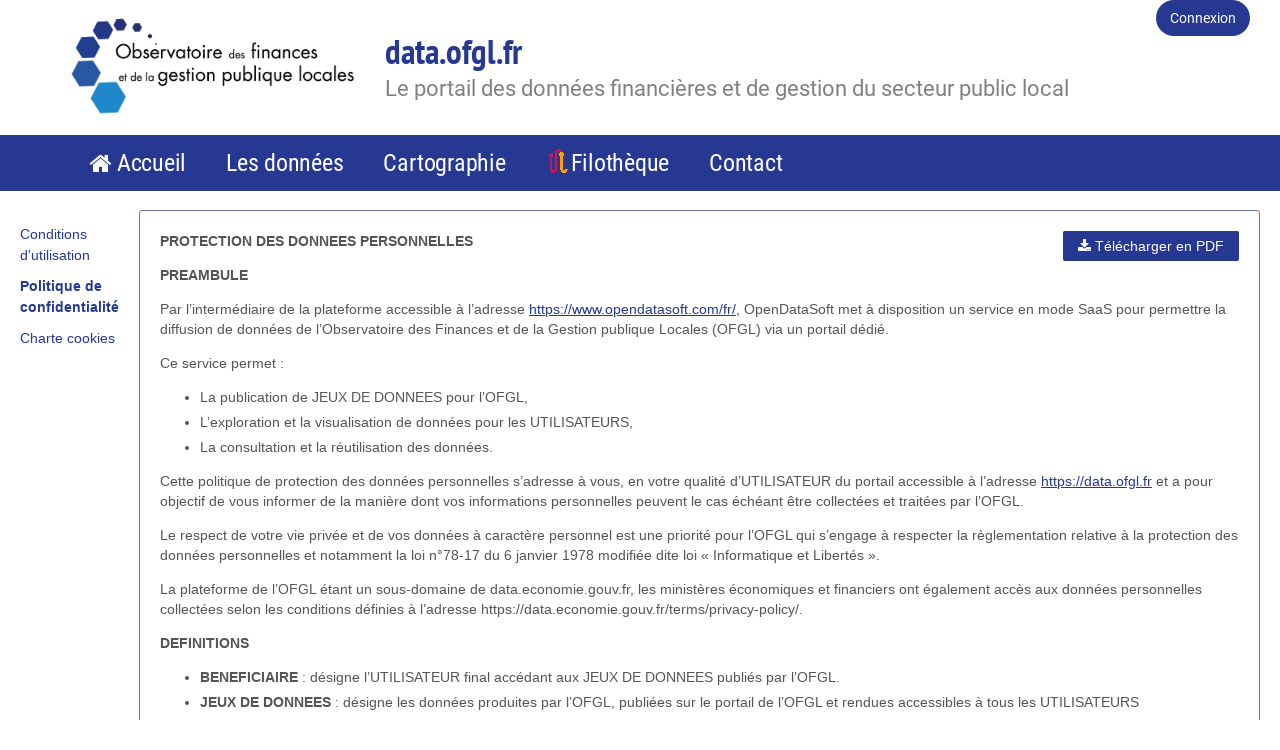

--- FILE ---
content_type: text/css
request_url: https://data.ofgl.fr/assets/stylesheet/151.css
body_size: 4618
content:

    :root {
        --text: #555555;
--links: #263892;
--titles: #263892;
--page-background: #FFFFFF;
--highlight: #263892;
--boxes-background: #FFFFFF;
--boxes-border: #6A79B0;
--section-titles: #FFFFFF;
--section-titles-background: #263892;
--header-background: #263892;
--header-links: #FFFFFF;
--footer-background: #FFFFFF;
--footer-links: #263892;
    }
    
/* FONTS SETUP */
@font-face {
    font-family: 'PT';
    src:  url('/assets/theme_font/PT_Sans-Narrow-Web-Regular.ttf');
    font-weight: normal;
    font-style: normal;
}
@font-face {
    font-family: 'PT';
    src: url('/assets/theme_font/PT_Sans-Narrow-Web-Bold.ttf');
    font-style: normal;
    font-weight: bold;
}

@font-face {
    font-family: 'Roboto';
    src:  url('/assets/theme_font/Roboto-Regular.ttf');
    font-weight: normal;
    font-style: normal;
}
@font-face {
    font-family: 'RobotoCondensed';
    src: url('/assets/theme_font/RobotoCondensed-Regular.ttf');
    font-style: normal;
    font-weight: bold;
}

h1, h2, h3, h4, .ods-front-footer  {
    font-family: "PT", "Roboto", Helvetica, Arial, sans-serif;
}

body {
    font-family: "Arial", serif;
}



.ods-front-footer {
    font-size: 1.5em;
    height: 80px;
}

.ods-front-footer .ods-front-footer-links-container {
    margin-bottom: 10px;
    display: flex;
    justify-content: space-around;
    max-width: 700px;
    margin-left: auto;
    margin-right: auto;
}


/* Header
========================================================================== */

.economie-header {
    height: 135px;
    padding: 15px 0;
    background-color: white;
    display: flex;
}

.economie-header-container {
    display: flex;
    align-items: center;
}

.ods-responsive-menu-collapsible--collapsed .MYSITE-header__brand {
    display: none;
}

.MYSITE-header__brand img {
    height: 100px;
    margin-right: 30px;
}

.ods-responsive-menu--collapsed .MYSITE-header__brand span {
    color: black;
}

/* HEADER BRAND */

.ods-front-header__portal-brand {
    display: block;
    max-width: 700px;
    height: auto;
    top: 0;
}

.economie-brand {
    color: #263892;
    font-size: 2.5em;
    font-weight: 600;
    line-height: 1.2;
}

.economie-brand__subheader {
    color: grey;
    font-size: 1.55em;
    font-family: "Roboto"
}

/* HEADER */

.ods-front-header {
    padding: 0;
    height: 190px;
    font-family: "PT";
}

.ods-front-header.ods-responsive-menu--collapsed {
    height: 60px;
    background-color: white;
    display: flex;
    align-items: center;
}

/* HEADER PLACEHOLDER / RESPONSIVE */ 

.ods-responsive-menu-placeholder__toggle {
    opacity: 1;
    background-color: #263892;
    border-bottom: 1px solid #263892;
}

.ods-responsive-menu-placeholder .ods-front-header__portal-brand .ods-front-header__logo {
    height: 50px;
    margin-top: 0px;
    margin-right: 10px;
} 

/* HEADER COLLAPSED ELEMENTS */

.ods-responsive-menu-collapsible__toggle {
    margin-bottom: 0;
}

.ods-responsive-menu-collapsible--collapsed .container {
    width: auto;
    padding: 0;
}


/* economie HEADER RESPONSIVE / MOBILE FONT SIZE */
/* SMARTPHONE */
.economie-brand-mobile {
    display: flex;
    align-items: center;
}

@media (max-width: 600px) {
    .ods-responsive-menu--collapsed .economie-header .economie-header__link span {
        font-size: 0.6em;
    }
    .ods-responsive-menu--collapsed .ods-front-header__portal-brand .economie-brand {
        font-size: 2em;
    }
}
/* TABLET */
@media (min-width: 600px) {
    .ods-responsive-menu--collapsed .ods-front-header__portal-brand .economie-brand {
        font-size: 2em;
    }
}

.ods-front-header__portal-brand__text {
    font-style: normal;
    font-size: 2.5rem;
    font-weight: 400;
    line-height: 40px;

    width: 400px;
    color: #2A282B;
    margin-top: 25px;
    margin-left:20px;
}
.ods-front-header__portal-brand .ods-front-header__logo {
    height: 100px;
    margin-top: 15px;
}

/* HEADER MENU */

.MYSITE-header__menu {
    background-color: #263892;
    font-weight: bold;
    height: 56px;
    overflow: hidden;
}
.ods-responsive-menu-collapsible--collapsed .ods-responsive-menu-collapsible__container {
    background-color: #263892;
}
.ods-responsive-menu-collapsible--collapsed .MYSITE-header__menu {
    height: auto;
    background-color: transparent;
}

.ods-front-header__menu {
    margin: 0;
    font-family: "RobotoCondensed", sans-serif;
}

.ods-responsive-menu-collapsible--collapsed .ods-front-header__menu {
    display: block;
}

.ods-front-header__menu-item-link {
    color: white;
    border: none;
    opacity: 1;
    font-size: 24px;
    height: 56px;
    letter-spacing: -0.01em;
    line-height: 1.5;
    padding: 0 20px;
    display: flex;
    align-items: center;
}

.ods-front-header__menu-item-link:hover {
    background-color: #10173d;
}

.ods-front-header__menu-item-link[href^="/pages/accueil"]:before {
    font-family: "FontAwesome";
    content: '\f015';
    display: inline-block;
    font-size: 24px;
    margin-right: 5px;
}

.ods-front-header__menu-item-link.ods-front-header__menu-item-link--active {
    background-color: #10173d;
    border: none;
}

/* HEADER SECONDARY MENU */

.ods-front-header__management-menu {
    top: -9px;
}
.ods-front-header__management-menu-item-link {
    color: #263892;
}
.ods-front-header__management-menu-item-link.ods-front-header__management-menu-item-link--backoffice {
    color: white;
}

.ods-front-header__account-avatar-container {
    border: 3px solid #263892;
}

/* DESKTOP SPECIFICS - STYLE OF DROPDOWN MENU
========================================================================== */

.ods-front-header__menu-item {
    position: relative;
}

.ods-front-header__menu-item-link--active {
    border-bottom: 0px solid;
    color: #FFF;
    opacity: 1;
}

li.dropdown-menu i {
    font-size: 1.2em;
    margin-left: 13.5px;
    color: #FFFFFF;
}

ul.dropdown-menu-submenu {
    display: none;
    margin: 0;
    padding: 22px 28px;
    list-style: none;
    background-color: #263892; 
}

ul.dropdown-menu-submenu.dropdown-menu-submenu__active {
    display: inherit; }

li.dropdown-menu-submenu-item {
    margin-bottom: 26px; }

li.dropdown-menu-submenu-item:last-child {
    margin-bottom: inherit; 
}

.ods-responsive-menu-collapsible:not(.ods-responsive-menu-collapsible--collapsed) ul.ods-front-header__menu {
    display: flex;
    align-items: center; 
}

.ods-responsive-menu-collapsible:not(.ods-responsive-menu-collapsible--collapsed) ul.dropdown-menu-submenu {
    position: absolute;
    top: 55px;
    left: 1px;
    z-index: 1001;
    filter: drop-shadow(0px 14px 8px rgba(37, 48, 59, 0.1)); 
}

.ods-responsive-menu-collapsible:not(.ods-responsive-menu-collapsible--collapsed) .ods-front-header__menu .custom-menu-item-submenu {
    width: auto !important;
    top: 55px !important;
    left: 1px !important;
    padding: 20px !important;
    filter: drop-shadow(0px 0px 8px rgba(37, 48, 59, 0.2)) !important; }

.ods-responsive-menu-collapsible:not(.ods-responsive-menu-collapsible--collapsed) .ods-front-header__menu .dropdown-menu-submenu a {
    white-space: nowrap; 
}


/* MOBILE SPECIFICS
========================================================================== */
.ods-responsive-menu-placeholder.ods-responsive-menu-placeholder--active {
    height: 100%;
    display: -webkit-box;
    display: -ms-flexbox;
    display: flex;
    -webkit-box-align: center;
    -ms-flex-align: center;
    align-items: center;
}

.ods-responsive-menu--collapsed .ods-responsive-menu-collapsible__content {
    -webkit-box-align: start;
    -ms-flex-align: start;
    align-items: flex-start;
    -webkit-box-orient: vertical;
    -webkit-box-direction: normal;
    -ms-flex-direction: column;
    flex-direction: column;
}
.ods-responsive-menu-collapsible--collapsed .ods-front-header__logo {
    display: none;
}

.ods-responsive-menu-collapsible--collapsed .ods-front-header__menu,
.ods-responsive-menu-collapsible--collapsed .ods-front-header__management-menu
{
    width: 100%;
}


/* Footer
========================================================================== */

.economie-footer {
    padding: 10px 0px;
    background-color: #111111;
    color: #fff;
    border-top: 1px solid #999999;
    text-align: center;
    clear: both;
    display: block;
}

.economie-footer__link {
    color: #fff;
}


/* ==========================================================================
OFGL SPECIFIC CSS
========================================================================== */

.text-center {
    text-align: center;
}

.ofgl-button {
    font-size: 1rem;
    color: #FFFFFF;
    background-color: #0B6BA8;
    border: none;
    box-shadow: none;
    text-align: center;
    padding: .8rem 1.5rem;
    text-decoration: none;
    transition: all .2s;
    border-radius: 5px;
    display: inline-block;
}

.ofgl-button-secondary {
    font-size: 1rem;
    color: #0B6BA8;
    background-color: #D8E8F4;
    box-shadow: 0px 0px 0px 3px #0B6BA8 inset;
    border: none;
    text-align: center;
    padding: .8rem 1.5rem;
    text-decoration: none;
    transition: all .2s;
    border-radius: 5px;
    display: inline-block;
}

.ofgl-button:hover,
.ofgl-button:active,
.ofgl-button:focus, .ofgl-button-secondary:hover,
.ofgl-button-secondary:active,
.ofgl-button-secondary:focus {
    text-decoration: none;
    opacity: .8;
}

/* Button group
========================================================================== */

.button-group {
    display: inline-flex;

}

.button-group-item {
    border: 2px solid #0B6BA8;
    background-color: #FFFFFF;
    color: #0B6BA8;
    border-radius: 0;
}

.button-group-item.active,
.button-group-item:hover,
.button-group-item:active,
.button-group-item:focus  {
    color: #FFFFFF;
    background-color: #0B6BA8;
}

.button-group-item:first-child {
    border-top-left-radius: 4px;
    border-bottom-left-radius: 4px;
}

.button-group-item:last-child {
    border-top-right-radius: 4px;
    border-bottom-right-radius: 4px;
}


/* Inputs
========================================================================== */

.form-control {
    display: block;
    width: 100%;
    height: calc(1.5em + .75rem + 4px);
    font-size: 1rem;
    font-weight: 400;
    line-height: 1.5;
    background-color: #fff;
    background-clip: padding-box;
    border-width: 2px;
    border-radius: .25rem;
    transition: border-color .15s ease-in-out,box-shadow .15s ease-in-out;
}

/* Typography
========================================================================== */

.page-title {
    font-size: 2.4rem;
    font-weight: bold;
    text-align: center;
    margin: 3rem auto 1.5rem auto;
    letter-spacing: .2px;
    max-width: 640px;
}

.page-title-description {
    font-size: 1.5rem;
    line-height: 1.5;
    font-weight: bold;
    text-align: center;
    margin: 0 auto 2rem auto;
    letter-spacing: .4px;
    max-width: 720px;
}


/* Header
========================================================================== */

.page-header {
    padding-top: 4rem;
    padding-bottom: 4rem;
    margin-bottom: 4rem;
    background-color: #D8e8F4;
    text-align: center;
}


/* Step
========================================================================== */

.step {
    margin-bottom: 5rem;
}

.step--small {
    margin-bottom: 2rem;
}

.step-card {
    background-color: #FFFFFF;
    padding: 26px;
}

.step-card-footer {
    text-align: center;
    margin-top: 3rem;
}

.step-number {
    font-size: 1.6rem;
    text-align: center;
    color: #7F7F7F;
    margin-top: 0;
    margin-bottom: 0;
    text-transform: uppercase;
}

.step-selection-counter {
    text-align: center;
    margin-top: 1.5rem;
    font-size: 1.1rem;
    font-weight: bold;
}

.step-title {
    font-size: 2.2rem;
    text-align: center;
    font-weight: bold;
    margin-top: 0;
    margin-bottom: 2rem;
}

.step-help-icon {
    font-size: 80%;
}

.step-text {
    text-align: center;
    margin-bottom: 1.5rem;
}

/* Analysis
========================================================================== */

.analysis-links {
    display: flex;
    flex-wrap: wrap;
    justify-content: center;
}

.analysis-link {
    font-weight: bold;
    padding: 1rem 2rem;
    border-bottom: 4px solid transparent;
}

.analysis-link:hover,
.analysis-link:focus,
.analysis-link:active,
.analysis-link.active {
    text-decoration: none;
    border-bottom-color: #263892;
}

/* KPI
========================================================================== */

.kpi-title {
    font-size: 3rem;
    line-height: 1;
    font-weight: bold;
    margin-top: 0;
    margin-bottom: 1rem;
}

.kpi-description {
    margin: 0;
    font-size: 1.1rem;
}

/* ==========================================================================
Filter 
========================================================================== */

.filter-title {
    font-size: 1.2rem;
    font-weight: bold;
    line-height: 1.3;
    letter-spacing: .5px;
    margin-bottom: .5rem;
    display: flex;
    justify-content: space-between;
    align-items: flex-end;
}

.filter-title-count {
    font-size: 1rem;
    font-weight: normal;
}

.filter {
    position: relative;
    display: flex;
    flex-direction: column;
    margin-bottom: 1.5rem;
}

.filter-section {
    margin-bottom: 1.5rem;
}

.filter-section-title {
    font-weight: bold;
    margin-bottom: 1.5rem;
    margin-top: 0;
    font-size: 1.5rem;
}

.more-filters-title {
    font-weight: normal;
    margin-bottom: 1.5rem;
    margin-top: 0;
    font-size: 1.5rem;
    display: flex;
    justify-content: space-between;
    border-bottom: 1px solid #e4e4e4;
    padding: 0.5rem 0;
    transition: .2s
}

.more-filters-title:hover {
    background-color: #DEE5EF;
}


/* Input
========================================================================== */

.filter-input-container, 
.odswidget-timerange__from, 
.odswidget-timerange__to {
    display: flex;
    align-content: space-evenly;
    border: 1px solid #e4e4e4;
    padding: 8px;
    border-radius: 4px;
    background-color: #ffffff;
    margin-bottom: .7rem;
}

.filter-input-container input, 
.odswidget-timerange__from input, 
.odswidget-timerange__to input {
    padding: 0;
    border: none;
    width: 100%;
    line-height: 1.15;
}

.filter-input-container input:focus, 
.odswidget-timerange__from input:focus, 
.odswidget-timerange__to input:focus {
    outline: 0;
}

.filter-clear-button {
    font-size: 1rem;
    line-height: 1.15;
}

/* Filter Options
========================================================================== */

.filter-options-container {  
    background: #ffffff;
    width: 100%;
    height: 190px;
    overflow: scroll;
}

.filter-options-container-tall {
    background: #ffffff;
    width: 100%;
    height: 400px;
    overflow: scroll;
}

.filter-options {
    display: flex;
    flex-direction: column;
}

.filter-option {
    transition: .2s;
}

.filter-option:hover {
    background-color: #DEE5EF;
}

.filter-option-label {
    margin-bottom: 0;
    width: 100%;
    color: #333;
    padding-top: 4px;
    padding-bottom: 4px;
}

.filter-option-label:hover {
    cursor: pointer;
}

.odswidget-infinite-scroll-results__message-container {
    height: inherit;
    max-height: 100px;
}

.odswidget-infinite-scroll-results__no-results-message {
    font-style: italic;
}

/* Checkbox styling
========================================================================== */

/* Hide the regular checkbox */ 
input.filter-option-checkbox, 
input.filter-option-checkbox:checked {
    display: none;
}

input.filter-option-checkbox:checked ~ label.checkifunchecked {
    color: #333;
}


input.filter-option-checkbox ~ label.checkifchecked:before,
input.filter-option-checkbox:checked ~ label.checkifunchecked:before {
    content: "\f096"; /* FontAwesome fa-check */
    font: normal normal normal 14px/1 FontAwesome;
    min-width: 1rem;
    display: inline-block;
}

input.filter-option-checkbox:checked ~ label.checkifchecked:before,
input.filter-option-checkbox ~ label.checkifunchecked:before {
    content: "\f14a"; /* FontAwesome fa-check-square */
    font: normal normal normal 14px/1 FontAwesome;
    min-width: 1rem;
    display: inline-block;
}

input.filter-option-checkbox:checked ~ label.checkifchecked,
input.filter-option-checkbox ~ label.checkifunchecked,
.filter-option-add-all:hover {
    color: #26762C; /* Green */
}

.filter-option-remove-all:hover {
    color: #A40C0A; /* Red */
}

.filter-option-icon {
    min-width: 1rem;
}  

.filter-button-group {
    margin-bottom: 1rem;
}

.filter-button-group-item {
    outline: none;
    padding-top: .5rem;
    padding-bottom: .5rem;
}

.hide_axis .highcharts-axis-title {
    display: none;
}

/* pages analyses */

/* ODS App CSS */

.kpi-subtitle {
    font-size: 1.5rem;
    line-height: 1;
    font-weight: bold;
    margin-top: 0;
    margin-bottom: 1rem;
}
.result-cell {
    min-height: 30px;
    text-align: right;
}
.cellpadding_2 {
    padding-left: 6px;
    font-style: italic;
    margin-bottom: 3px;
}
.cellpadding_3 {
    padding-left: 12px;
}
.cellpadding_4 {
    padding-left: 18px;
}
.cellpadding_5 {
    padding-left: 24px;
}
.cellpadding_1 {
    font-weight: bold;
    margin-bottom: 5px;
}
/* POP IN */
.ods-pop-in {
    z-index: 1;
}
.ods-pop-in__container {
    z-index: 102;
}
.ods-pop-in__backdrop {
    position: absolute;
    top: 0;
    bottom: 0;
    left: 0;
    right: 0;
    background-color: transparent;
    z-index: 101;
    cursor: auto;
}
.iframe-container {
    width: 100%;
    padding: 15px;
    max-width: inherit;
    max-height: inherit;
    margin-left: 120px;
    margin-right: 120px;
}
.iframe-container iframe {
    height: calc(100vh - 200px);
}

.small-warning {
    max-width: 500px;
    font-size: 0.8rem;
    margin: auto;
}

.ods-pop-in__close-button {
    width: 90px;
    height: 40px;
}

/* Style pour filtres consolidés */

.filtre-budget-consolide a { 
    position: absolute;
    top: 5px;
    left: 0;
    height: 12px;
    width: 12px;
}

.filtre-budget-consolide {
    position: relative;
}

/*OFGL : Modification de la couleur du lien de connexion */

@media (max-width: 600px) {
    .ods-front-header__management-menu-item-link {
        color: white;
    }
}

/*OFGL : Style pour les onglets informations des jeux de données */

.row-ofgl{
    margin-left:0px;
    margin-right:0px
}

.col-md-3-ofgl-methodo{
    background-color: #263892;
    padding: 10px;
    margin-bottom: 20px;
    height:100%;
    border-radius: 10px;
    text-align: center;
    background-position: center;
    background-repeat: no-repeat;
    background-size: cover;
    margin-right:5px
}

.lien-ofgl{
    color:white;    
}

/* OFGL : Intégration des videos youtube */

.video-responsive { 
    overflow:hidden; 
    padding-bottom:56.25%; 
    position:relative; 
    height:0;
}

.video-responsive iframe {
    left:0; 
    top:0; 
    height:100%;
    width:100%;
    position:absolute;
}

/* OFGL : Personalisation des filtres sur les jeux de données */

/* Dans les jeux de données, certains filtres de gauche sont masqués */

div.odswidget-facet[title="agregat_niveau"],
div.odswidget-facet[title="code_type_budget"],
div.odswidget-facet[title="ordre_analyse1_section1"],
div.odswidget-facet[title="ordre_analyse1_section2"],
div.odswidget-facet[title="ordre_analyse1_section3"],
div.odswidget-facet[title="ordre_analyse2_section1"],
div.odswidget-facet[title="ordre_analyse2_section2"],
div.odswidget-facet[title="ordre_analyse2_section3"],
div.odswidget-facet[title="ordre_analyse3_section1"],
div.odswidget-facet[title="ordre_analyse3_section2"],
div.odswidget-facet[title="ordre_analyse3_section3"],
div.odswidget-facet[title="ordre_analyse4_section1"],
div.odswidget-facet[title="synthese_ordre_affichage"],
div.odswidget-facet[title="synthese_titre"],
div.odswidget-facet[title="synthese_debut_section"],
div.odswidget-facet[title="Compte 2020 Disponible"], /* comptes des communes */
div.odswidget-facet[title="Compte 2020 disponible"], /* comptes des gfp */
div.odswidget-facet[title="annee_join"], /* comptes des regions */
div.odswidget-facet[title="ordre_affichage"] /* comptes des syndicats */
{
    display:none;
}  

/* Mise en lumière des filtres actifs sur le jeu de données */
.ods-filters__filters-summary,
.odswidget-filter-summary__active-filter-label
{
    background-color: #4F9117 ;
}

.odswidget-filter-summary__active-filter-link:hover,
.odswidget-facet__category--refined
{
    color: #4F9117 ;
    border-left-color: #4F9117 ;
}

.odswidget-clear-all-filters:hover
{
    color: white;
    text-decoration: underline;
}

/* OFLG - Aout icone filothèque sur menu principal */

.ods-front-header__menu a[href^="/pages/dates-cles-finances-locales"]:before { 
    content: url('/assets/theme_image/icone-filotheque.png ');
    display: inline-block;
    font-size: 15px;
}

/* OFGL - Ajout image sur titre */

/*.ods-front-header__portal-brand:before { 
   content: url('/assets/theme_image/logo_noel_v5.png ');
}*/

/*.economie-brand {
    display: none; 
}*/


--- FILE ---
content_type: application/javascript; charset=utf-8
request_url: https://data.ofgl.fr/static/react-bundles/js/185.a02a55a1.js
body_size: 754
content:
"use strict";(self.webpackChunkreactjs=self.webpackChunkreactjs||[]).push([[185],{10185:function(e,t,r){function n(e,t,r){if(null!==e)for(var o,i,l,a,u,f,g,c,s=0,h=0,y=e.type,d="FeatureCollection"===y,v="Feature"===y,b=d?e.features.length:1,P=0;P<b;P++){u=(c=!!(g=d?e.features[P].geometry:v?e.geometry:e)&&"GeometryCollection"===g.type)?g.geometries.length:1;for(var m=0;m<u;m++){var p=0,k=0;if(null!==(a=c?g.geometries[m]:g)){f=a.coordinates;var w=a.type;switch(s=!r||"Polygon"!==w&&"MultiPolygon"!==w?0:1,w){case null:break;case"Point":if(!1===t(f,h,P,p,k))return!1;h++,p++;break;case"LineString":case"MultiPoint":for(o=0;o<f.length;o++){if(!1===t(f[o],h,P,p,k))return!1;h++,"MultiPoint"===w&&p++}"LineString"===w&&p++;break;case"Polygon":case"MultiLineString":for(o=0;o<f.length;o++){for(i=0;i<f[o].length-s;i++){if(!1===t(f[o][i],h,P,p,k))return!1;h++}"MultiLineString"===w&&p++,"Polygon"===w&&k++}"Polygon"===w&&p++;break;case"MultiPolygon":for(o=0;o<f.length;o++){for(k=0,i=0;i<f[o].length;i++){for(l=0;l<f[o][i].length-s;l++){if(!1===t(f[o][i][l],h,P,p,k))return!1;h++}k++}p++}break;case"GeometryCollection":for(o=0;o<a.geometries.length;o++)if(!1===n(a.geometries[o],t,r))return!1;break;default:throw new Error("Unknown Geometry Type")}}}}}function o(e){var t=[1/0,1/0,-1/0,-1/0];return n(e,(function(e){t[0]>e[0]&&(t[0]=e[0]),t[1]>e[1]&&(t[1]=e[1]),t[2]<e[0]&&(t[2]=e[0]),t[3]<e[1]&&(t[3]=e[1])})),t}r.d(t,{A:function(){return i}}),r(93279),o.default=o;var i=o},93279:function(e,t,r){function n(e,t,r){void 0===r&&(r={});var n={type:"Feature"};return(0===r.id||r.id)&&(n.id=r.id),r.bbox&&(n.bbox=r.bbox),n.properties=t||{},n.geometry=e,n}function o(e,t,r){void 0===r&&(r={});for(var o=0,i=e;o<i.length;o++){var l=i[o];if(l.length<4)throw new Error("Each LinearRing of a Polygon must have 4 or more Positions.");for(var a=0;a<l[l.length-1].length;a++)if(l[l.length-1][a]!==l[0][a])throw new Error("First and last Position are not equivalent.")}return n({type:"Polygon",coordinates:e},t,r)}function i(e,t,r){return void 0===r&&(r={}),n({type:"MultiPolygon",coordinates:e},t,r)}r.d(t,{g5:function(){return i},n1:function(){return o}})}}]);